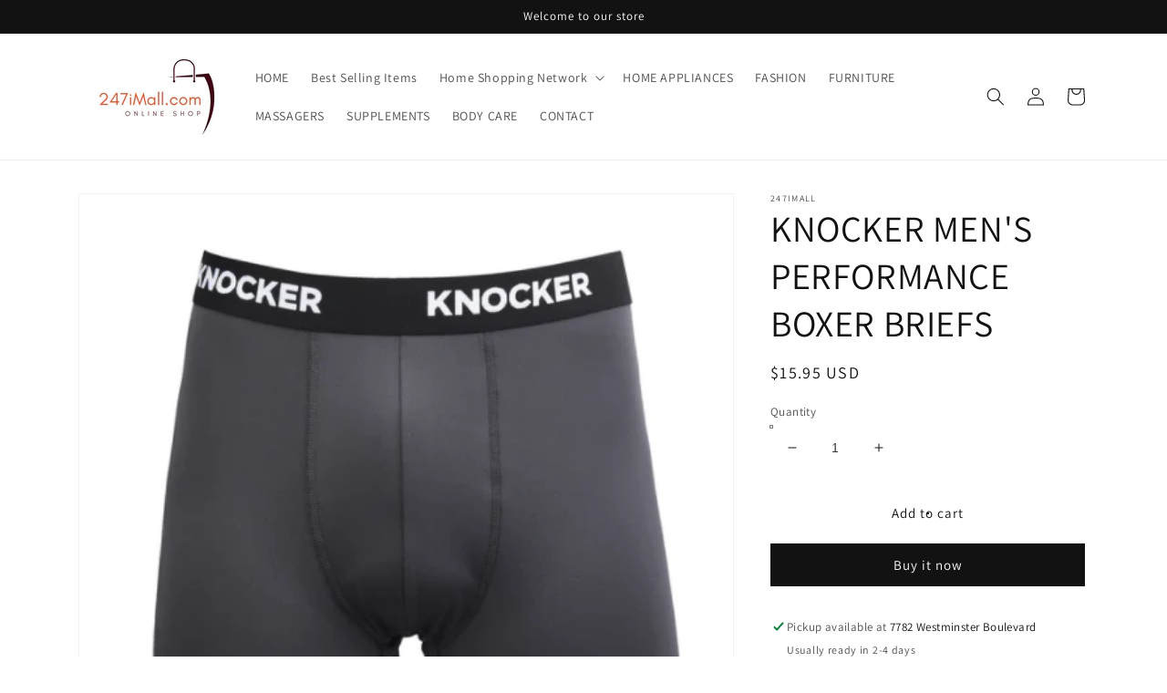

--- FILE ---
content_type: text/html; charset=utf-8
request_url: https://www.google.com/recaptcha/api2/aframe
body_size: 268
content:
<!DOCTYPE HTML><html><head><meta http-equiv="content-type" content="text/html; charset=UTF-8"></head><body><script nonce="px10R0n4FOaFK7GV7UxFvQ">/** Anti-fraud and anti-abuse applications only. See google.com/recaptcha */ try{var clients={'sodar':'https://pagead2.googlesyndication.com/pagead/sodar?'};window.addEventListener("message",function(a){try{if(a.source===window.parent){var b=JSON.parse(a.data);var c=clients[b['id']];if(c){var d=document.createElement('img');d.src=c+b['params']+'&rc='+(localStorage.getItem("rc::a")?sessionStorage.getItem("rc::b"):"");window.document.body.appendChild(d);sessionStorage.setItem("rc::e",parseInt(sessionStorage.getItem("rc::e")||0)+1);localStorage.setItem("rc::h",'1768803044601');}}}catch(b){}});window.parent.postMessage("_grecaptcha_ready", "*");}catch(b){}</script></body></html>